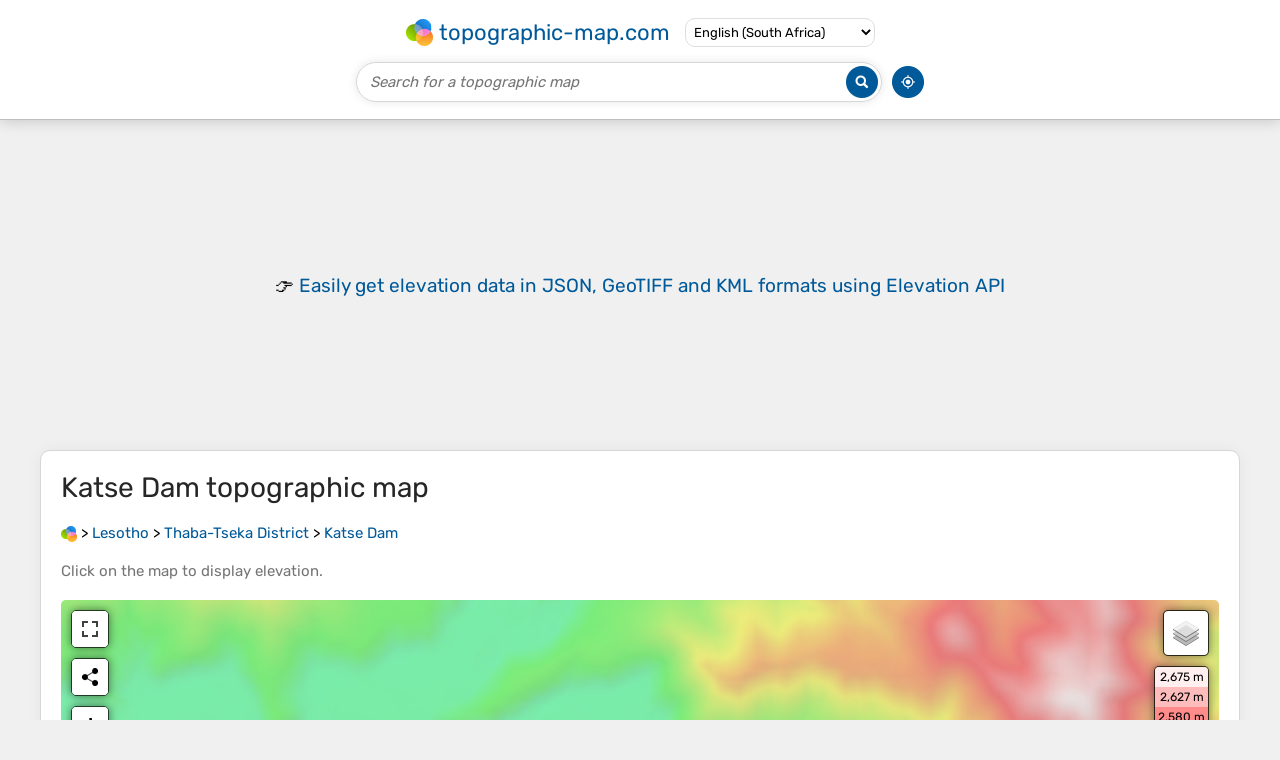

--- FILE ---
content_type: text/html; charset=UTF-8
request_url: https://en-za.topographic-map.com/map-v2kq51/Katse-Dam/
body_size: 3089
content:
<!DOCTYPE html><html lang="en"><head><meta charset="UTF-8"><script>dataLayer=[{event:'gtm.js','gtm.start':new Date().getTime()}];function gtag(){dataLayer.push(arguments)};gtag('consent','default',{ad_personalization:'denied',ad_storage:'denied',ad_user_data:'denied',analytics_storage:'denied'})</script><script async src="https://www.googletagmanager.com/gtm.js?id=GTM-PN9JFQMT"></script><script>adsbygoogle=[]</script><link href="https://fundingchoicesmessages.google.com" rel="preconnect"><script async crossorigin="anonymous" onload="GLOBALS['adsense']='loaded'" onerror="GLOBALS['adsense']='error'" src="https://pagead2.googlesyndication.com/pagead/js/adsbygoogle.js?client=ca-pub-9471645851872079"></script><link as="font" crossorigin="anonymous" href="/bin/classes/App/rubik.ttf" rel="preload" type="font/ttf"><link href="/bin/icon-234.png" rel="icon" type="image/png"><link href="/bin/icon-192.png" rel="apple-touch-icon"><meta content="width=device-width, initial-scale=1" name="viewport"><meta content="website" property="og:type"><meta content="Topographic maps" property="og:site_name"><meta content="summary" name="twitter:card"><link href="https://en-za.topographic-map.com/map-v2kq51/Katse-Dam/" rel="canonical"><meta content="https://en-za.topographic-map.com/pub/maps/relation/7ks8/85mfrr/thumbnail.jpg" property="og:image"><meta content="https://en-za.topographic-map.com/pub/maps/relation/7ks8/85mfrr/thumbnail.jpg" name="twitter:image"><meta content="352" property="og:image:width"><meta content="352" property="og:image:height"><meta content="image/jpeg" property="og:image:type"><link as="script" href="/libs/leaflet/leaflet.js" rel="preload" type="application/javascript"><link as="script" href="/libs/fullscreen/fullscreen.min.js" rel="preload" type="application/javascript"><link as="style" href="/libs/leaflet/leaflet.css" rel="preload" type="text/css"><link as="style" href="/libs/fullscreen/fullscreen.css" rel="preload" type="text/css"><link as="image" href="/bin/modules/map/share.png" rel="preload" type="image/png"><link as="image" href="/libs/fullscreen/fullscreen.png" rel="preload" type="image/png"><link as="image" href="/libs/leaflet/images/layers.png" rel="preload" type="image/png"><link as="image" href="/bin/modules/map/colors.png" rel="preload" type="image/png"><link as="image" href="/bin/modules/map/lock.png" rel="preload" type="image/png"><link href="https://a.tile.openstreetmap.org" rel="preconnect"><link href="https://b.tile.openstreetmap.org" rel="preconnect"><link href="https://c.tile.openstreetmap.org" rel="preconnect"><script>GLOBALS={}</script><script>VERSION="202601201947";ADSENSE="9471645851872079"</script><script>GLOBALS['_texts']={"":{"elevationCoefficient":[{"minimum":null,"maximum":null,"context":null,"value":"1"}],"close":[{"minimum":null,"maximum":null,"context":null,"value":"Close"}]},"modules.map":{"share":[{"minimum":null,"maximum":null,"context":null,"value":"Share"}],"email":[{"minimum":null,"maximum":null,"context":null,"value":"Email"}],"elevation":[{"minimum":null,"maximum":null,"context":null,"value":"$elevation&nbsp;m"}]}}</script><script defer src="/?_path=api._js&amp;files=templates.default%2Capps.map.home%2Cmodules.advertisement%2Cmodules.map%2Cmodules.breadcrumb%2Cmodules.maps&amp;version=202601201947"></script><script>GLOBALS['_locale']={"language":"en","point":".","separator":","};appTime="7nmt9re";appMap={"id":"v2kq51"};moduleMap={"id":"v2kq51","latitude":-29.33799,"longitude":28.50489,"southLatitude":-29.33943,"westLongitude":28.50382,"northLatitude":-29.33655,"eastLongitude":28.50967};</script><link href="/?_path=api._css&amp;files=templates.default%2Capps.map.home%2Cmodules.advertisement%2Cmodules.map%2Cmodules.breadcrumb%2Cmodules.maps&amp;version=202601201947" rel="stylesheet"><meta content="index, follow" name="robots"><title>Katse Dam topographic map, elevation, terrain</title><meta content="Katse Dam topographic map, elevation, terrain" property="og:title"><meta content="Katse Dam topographic map, elevation, terrain" name="twitter:title"><meta content="Average elevation: 2,108 m • Katse Dam, Thaba-Tseka District, Lesotho • Water from the dam first travels through a 45 kilometres (28 mi), 4 metres (13 ft) diameter tunnel, exiting at a hydroelectric station near Muela. The dam's high elevation allows a gravity flow water delivery system to South Africa, in addition to hydroelectric power for Lesotho, and was a prime reason behind the choice of site. • Visualization and sharing of free topographic maps." name="description"><meta content="Average elevation: 2,108 m • Katse Dam, Thaba-Tseka District, Lesotho • Water from the dam first travels through a 45 kilometres (28 mi), 4 metres (13 ft) diameter tunnel, exiting at a hydroelectric station near Muela. The dam's high elevation allows a gravity flow water delivery system to South Africa, in addition to hydroelectric power for Lesotho, and was a prime reason behind the choice of site. • Visualization and sharing of free topographic maps." property="og:description"><meta content="Average elevation: 2,108 m • Katse Dam, Thaba-Tseka District, Lesotho • Water from the dam first travels through a 45 kilometres (28 mi), 4 metres (13 ft) diameter tunnel, exiting at a hydroelectric station near Muela. The dam's high elevation allows a gravity flow water delivery system to South Africa, in addition to hydroelectric power for Lesotho, and was a prime reason behind the choice of site. • Visualization and sharing of free topographic maps." name="twitter:description"><meta content="en_ZA" property="og:locale"><meta content="https://en-za.topographic-map.com/map-v2kq51/Katse-Dam/" property="og:url"></head><body itemscope itemtype="https://schema.org/ItemPage https://schema.org/Map"><div id="template"><header itemprop="hasPart" itemscope itemtype="https://schema.org/WPHeader"><div><div><div itemprop="mainEntity" itemscope itemtype="https://schema.org/CollectionPage"><a href="/" itemprop="url" title="Free topographic maps, elevation, terrain"><img alt="Free topographic maps, elevation, terrain" itemprop="thumbnailUrl" loading="lazy" src="/bin/templates/default/icon.png"><span itemprop="name">topographic-map.com</span></a></div><select><option data-locale="da-dk" lang="da" value="66">Dansk (Danmark)</option><option data-locale="de-be" lang="de" value="14">Deutsch (Belgien)</option><option data-locale="de-de" lang="de" value="16">Deutsch (Deutschland)</option><option data-locale="de-lu" lang="de" value="17">Deutsch (Luxemburg)</option><option data-locale="de-ch" lang="de" value="15">Deutsch (Schweiz)</option><option data-locale="de-at" lang="de" value="13">Deutsch (Österreich)</option><option data-locale="en-au" lang="en" value="3">English (Australia)</option><option data-locale="en-bw" lang="en" value="46">English (Botswana)</option><option data-locale="en-ca" lang="en" value="11">English (Canada)</option><option data-locale="en-hk" lang="en" value="48">English (Hong Kong)</option><option data-locale="en-in" lang="en" value="49">English (India)</option><option data-locale="en-ie" lang="en" value="6">English (Ireland)</option><option data-locale="en-il" lang="en" value="57">English (Israel)</option><option data-locale="en-nz" lang="en" value="51">English (New Zealand)</option><option data-locale="en-ng" lang="en" value="50">English (Nigeria)</option><option data-locale="en-ph" lang="en" value="52">English (Philippines)</option><option data-locale="en-sg" lang="en" value="53">English (Singapore)</option><option data-locale="en-za" lang="en" selected value="54">English (South Africa)</option><option data-locale="en-gb" lang="en" value="5">English (United Kingdom)</option><option data-locale="en-us" lang="en" value="1">English (United States)</option><option data-locale="en-zm" lang="en" value="55">English (Zambia)</option><option data-locale="en-zw" lang="en" value="56">English (Zimbabwe)</option><option data-locale="es-ar" lang="es" value="21">Español (Argentina)</option><option data-locale="es-bo" lang="es" value="22">Español (Bolivia)</option><option data-locale="es-cl" lang="es" value="23">Español (Chile)</option><option data-locale="es-co" lang="es" value="24">Español (Colombia)</option><option data-locale="es-cr" lang="es" value="25">Español (Costa Rica)</option><option data-locale="es-cu" lang="es" value="58">Español (Cuba)</option><option data-locale="es-ec" lang="es" value="27">Español (Ecuador)</option><option data-locale="es-es" lang="es" value="28">Español (España)</option><option data-locale="es-gt" lang="es" value="29">Español (Guatemala)</option><option data-locale="es-hn" lang="es" value="30">Español (Honduras)</option><option data-locale="es-mx" lang="es" value="31">Español (México)</option><option data-locale="es-ni" lang="es" value="32">Español (Nicaragua)</option><option data-locale="es-pa" lang="es" value="33">Español (Panamá)</option><option data-locale="es-py" lang="es" value="36">Español (Paraguay)</option><option data-locale="es-pe" lang="es" value="34">Español (Perú)</option><option data-locale="es-do" lang="es" value="26">Español (Rep. Dominicana)</option><option data-locale="es-sv" lang="es" value="37">Español (Salvador)</option><option data-locale="es-uy" lang="es" value="39">Español (Uruguay)</option><option data-locale="es-ve" lang="es" value="40">Español (Venezuela)</option><option data-locale="fr-be" lang="fr" value="7">Français (Belgique)</option><option data-locale="fr-ca" lang="fr" value="12">Français (Canada)</option><option data-locale="fr-fr" lang="fr" value="2">Français (France)</option><option data-locale="fr-lu" lang="fr" value="10">Français (Luxembourg)</option><option data-locale="fr-ch" lang="fr" value="9">Français (Suisse)</option><option data-locale="it-it" lang="it" value="42">Italiano (Italia)</option><option data-locale="it-ch" lang="it" value="41">Italiano (Svizzera)</option><option data-locale="nl-be" lang="nl" value="20">Nederlands (België)</option><option data-locale="nl-nl" lang="nl" value="18">Nederlands (Nederland)</option><option data-locale="nb-no" lang="nb" value="67">Norsk (Norge)</option><option data-locale="pt-br" lang="pt" value="43">Português (Brasil)</option><option data-locale="pt-pt" lang="pt" value="44">Português (Portugal)</option><option data-locale="ru-ru" lang="ru" value="59">Pусский (Россия)</option><option data-locale="fi-fi" lang="fi" value="62">Suomi (Suomi)</option><option data-locale="sv-fi" lang="sv" value="65">Svenska (Finland)</option><option data-locale="sv-se" lang="sv" value="64">Svenska (Sverige)</option><option data-locale="uk-ua" lang="uk" value="63">Українська (Україна)</option><option data-locale="zh-cn" lang="zh" value="60">中文 (中国)</option><option data-locale="ja-jp" lang="ja" value="61">日本語 (日本)</option></select></div></div><div><div><form title="Search for a topographic map"><input maxlength="255" name="query" placeholder="Search for a topographic map" type="text"><input alt="Search for a topographic map" src="/bin/templates/default/search.png" type="image"></form><img alt="Geolocate" loading="lazy" src="/bin/templates/default/geolocate.png" title="Geolocate"></div></div></header><main id="app"><div class="moduleAdvertisement" itemprop="hasPart" itemscope itemtype="https://schema.org/WPAdBlock"><ins class="adsbygoogle" data-ad-client="ca-pub-9471645851872079" data-ad-format="auto" data-ad-slot="8911163133" data-full-width-responsive="false"></ins><script>adsbygoogle.push({})</script><div><span lang="en">👉&nbsp;<a href="https://tessadem.com/elevation-api/" target="_blank">Easily <b>get elevation data in JSON, GeoTIFF and KML formats</b> using <b>Elevation&nbsp;API</b></a></span></div><div><span>Thank you for supporting this site&nbsp;❤️<br><a href="https://donate.stripe.com/dR6bLYec50hS8sEfYY" rel="nofollow" target="_blank"><b>Make a donation</b></a></span></div></div><section id="moduleMap"><h1><span lang="en">Katse Dam</span> topographic map</h1><nav id="moduleBreadcrumb" itemprop="breadcrumb" itemscope itemtype="https://schema.org/BreadcrumbList"><span itemprop="itemListElement" itemscope itemtype="https://schema.org/ListItem"><a href="/" itemprop="item" title="Free topographic maps, elevation, terrain"><img alt="Free topographic maps, elevation, terrain" loading="lazy" src="/bin/modules/breadcrumb/icon.png"></a><meta content="topographic-map.com" itemprop="name"><meta content="1" itemprop="position"></span>&nbsp;&gt; <span itemprop="itemListElement" itemscope itemtype="https://schema.org/ListItem"><a href="/place-km9m/Lesotho/" itemprop="item"><strong itemprop="name" lang="en">Lesotho</strong></a><meta content="2" itemprop="position"></span>&nbsp;&gt; <span itemprop="itemListElement" itemscope itemtype="https://schema.org/ListItem"><a href="/place-lgg14/Thaba-Tseka-District/" itemprop="item"><strong itemprop="name" lang="en">Thaba-Tseka District</strong></a><meta content="3" itemprop="position"></span>&nbsp;&gt; <span itemprop="itemListElement" itemscope itemtype="https://schema.org/ListItem"><a href="/map-v2kq51/Katse-Dam/" itemprop="item"><strong itemprop="name" lang="en">Katse Dam</strong></a><meta content="4" itemprop="position"></span></nav><p>Click on the <strong>map</strong> to display <strong>elevation</strong>.</p><div class="map"></div></section><div class="moduleAdvertisement" itemprop="hasPart" itemscope itemtype="https://schema.org/WPAdBlock"><div><span lang="en">👉&nbsp;<a href="https://tessadem.com/elevation-api/" target="_blank">Easily <b>get elevation data in JSON, GeoTIFF and KML formats</b> using <b>Elevation&nbsp;API</b></a></span></div><div><span>Thank you for supporting this site&nbsp;❤️<br><a href="https://donate.stripe.com/dR6bLYec50hS8sEfYY" rel="nofollow" target="_blank"><b>Make a donation</b></a></span></div></div><section lang="en"><h2>Katse Dam</h2><p class="description" itemprop="description">Water from the dam first travels through a 45 kilometres (28 mi), 4 metres (13 ft) diameter tunnel, exiting at a hydroelectric station near Muela. The dam's high <strong>elevation</strong> allows a gravity flow water delivery system to South Africa, in addition to hydroelectric power for Lesotho, and was a prime reason behind the choice of site.</p><p><a href="https://en.wikipedia.org/wiki/Katse%20Dam" itemprop="relatedLink" target="_blank">Wikipedia</a> (<a href="https://creativecommons.org/licenses/by-sa/3.0/" rel="nofollow" target="_blank">CC-BY-SA 3.0</a>)</p></section><div class="moduleAdvertisement" itemprop="hasPart" itemscope itemtype="https://schema.org/WPAdBlock"><div><span lang="en">👉&nbsp;<a href="https://tessadem.com/elevation-api/" target="_blank">Easily <b>get elevation data in JSON, GeoTIFF and KML formats</b> using <b>Elevation&nbsp;API</b></a></span></div><div><span>Thank you for supporting this site&nbsp;❤️<br><a href="https://donate.stripe.com/dR6bLYec50hS8sEfYY" rel="nofollow" target="_blank"><b>Make a donation</b></a></span></div></div><section><h2>About this map</h2><div><div class="about" itemprop="description"><a href="/map-v2kq51/Katse-Dam/" itemprop="url" title="Katse Dam topographic map, elevation, terrain"><img alt="Katse Dam topographic map, elevation, terrain" itemprop="primaryImageOfPage image thumbnail" loading="lazy" src="/pub/maps/relation/7ks8/85mfrr/thumbnail.jpg"></a><div><p><strong>Name</strong>: <span lang="en">Katse Dam</span> topographic map, elevation, terrain.</p><p><strong>Location</strong>: <a href="https://www.google.com/maps/search/Katse%20Dam%2C%20Thaba-Tseka%20District%2C%20Lesotho" itemprop="contentLocation" itemscope itemtype="https://schema.org/Place" target="_blank"><span itemprop="name address" lang="en">Katse Dam, Thaba-Tseka District, Lesotho</span> (<span itemprop="geo" itemscope itemtype="https://schema.org/GeoShape"><span itemprop="box">-29.33943 28.50382 -29.33655 28.50967</span></span>)<meta content="-29.33799" itemprop="latitude"><meta content="28.50489" itemprop="longitude"></a></p><p><strong>Average elevation</strong>: 2,108&nbsp;m</p><p><strong>Minimum elevation</strong>: 1,889&nbsp;m</p><p><strong>Maximum elevation</strong>: 2,425&nbsp;m</p></div></div></div></section><div class="moduleAdvertisement" itemprop="hasPart" itemscope itemtype="https://schema.org/WPAdBlock"><div><span lang="en">👉&nbsp;<a href="https://tessadem.com/elevation-api/" target="_blank">Easily <b>get elevation data in JSON, GeoTIFF and KML formats</b> using <b>Elevation&nbsp;API</b></a></span></div><div><span>Thank you for supporting this site&nbsp;❤️<br><a href="https://donate.stripe.com/dR6bLYec50hS8sEfYY" rel="nofollow" target="_blank"><b>Make a donation</b></a></span></div></div><section id="moduleMaps"><h2>Other topographic maps</h2><p>Click on a <strong>map</strong> to view its <strong>topography</strong>, its <strong>elevation</strong> and its <strong>terrain</strong>.</p><div><div itemprop="mentions" itemscope itemtype="https://schema.org/ItemPage https://schema.org/Map"><a href="/map-9mwz57/Maputsoe/" itemprop="url" title="Maputsoe topographic map, elevation, terrain"><img alt="Maputsoe topographic map, elevation, terrain" loading="lazy" src="/pub/maps/node/r9m/15nzfgkl/icon.jpg" itemprop="thumbnailUrl"></a><div><h3 itemprop="name"><a href="/map-9mwz57/Maputsoe/" lang="en">Maputsoe</a></h3><p itemprop="breadcrumb"><a href="/place-km9m/Lesotho/" lang="en">Lesotho</a>&nbsp;&gt; <a href="/place-lgg14/Thaba-Tseka-District/" lang="en">Thaba-Tseka District</a>&nbsp;&gt; <a href="/place-h5dxtp/Pitsaneng/" lang="en">Pitsaneng</a></p><div itemprop="description"><p><strong>Average elevation</strong>: 2,650&nbsp;m</p></div></div></div><div itemprop="mentions" itemscope itemtype="https://schema.org/ItemPage https://schema.org/Map"><a href="/map-zdzstj/Khotsong/" itemprop="url" title="Khotsong topographic map, elevation, terrain"><img alt="Khotsong topographic map, elevation, terrain" loading="lazy" src="/pub/maps/node/gwnx/2m16gmf3/icon.jpg" itemprop="thumbnailUrl"></a><div><h3 itemprop="name"><a href="/map-zdzstj/Khotsong/" lang="en">Khotsong</a></h3><p itemprop="breadcrumb"><a href="/place-km9m/Lesotho/" lang="en">Lesotho</a>&nbsp;&gt; <a href="/place-lgg14/Thaba-Tseka-District/" lang="en">Thaba-Tseka District</a></p><div itemprop="description"><p><strong>Average elevation</strong>: 2,179&nbsp;m</p></div></div></div></div></section></main><footer itemprop="hasPart" itemscope itemtype="https://schema.org/WPFooter"><div><div itemprop="hasPart" itemscope itemtype="https://schema.org/ItemPage https://schema.org/Map"><a href="/world/" itemprop="url"><span itemprop="name">World topographic map</span></a></div><div>•</div><div itemprop="hasPart" itemscope itemtype="https://schema.org/WebPage"><a href="/legal/" itemprop="url" rel="nofollow"><span itemprop="name headline">Legal notice</span></a></div><div>•</div><div itemprop="hasPart" itemscope itemtype="https://schema.org/ContactPage"><a href="/contact/" itemprop="url" rel="nofollow"><span itemprop="name headline">Contact</span></a></div><div>•</div><div itemprop="hasPart" itemscope itemtype="https://schema.org/WebPage"><a href="https://tessadem.com" itemprop="url" title="Near-global 30-meter Digital Elevation Model (DEM)"><span itemprop="name headline">Elevation database</span></a></div><div>•</div><div itemprop="hasPart" itemscope itemtype="https://schema.org/WebPage"><a href="https://tessadem.com/elevation-api/" itemprop="url" title="Easily get elevation data in JSON, GeoTIFF and KML formats"><span itemprop="name headline">Elevation API</span></a></div></div><div><div itemprop="hasPart" itemscope itemtype="https://schema.org/ProfilePage"><a href="https://www.facebook.com/topographic.map" itemprop="url" target="_blank"><img alt="Facebook" itemprop="thumbnailUrl" loading="lazy" src="/bin/templates/default/facebook.png"></a></div><div itemprop="hasPart" itemscope itemtype="https://schema.org/ProfilePage"><a href="https://twitter.com/topographic_map" itemprop="url" target="_blank"><img alt="Twitter" itemprop="thumbnailUrl" loading="lazy" src="/bin/templates/default/twitter.png"></a></div></div></footer></div></body></html>

--- FILE ---
content_type: text/html; charset=utf-8
request_url: https://www.google.com/recaptcha/api2/aframe
body_size: 248
content:
<!DOCTYPE HTML><html><head><meta http-equiv="content-type" content="text/html; charset=UTF-8"></head><body><script nonce="3Ib-1r7AFVyC9jmM0unfpg">/** Anti-fraud and anti-abuse applications only. See google.com/recaptcha */ try{var clients={'sodar':'https://pagead2.googlesyndication.com/pagead/sodar?'};window.addEventListener("message",function(a){try{if(a.source===window.parent){var b=JSON.parse(a.data);var c=clients[b['id']];if(c){var d=document.createElement('img');d.src=c+b['params']+'&rc='+(localStorage.getItem("rc::a")?sessionStorage.getItem("rc::b"):"");window.document.body.appendChild(d);sessionStorage.setItem("rc::e",parseInt(sessionStorage.getItem("rc::e")||0)+1);localStorage.setItem("rc::h",'1769029468130');}}}catch(b){}});window.parent.postMessage("_grecaptcha_ready", "*");}catch(b){}</script></body></html>